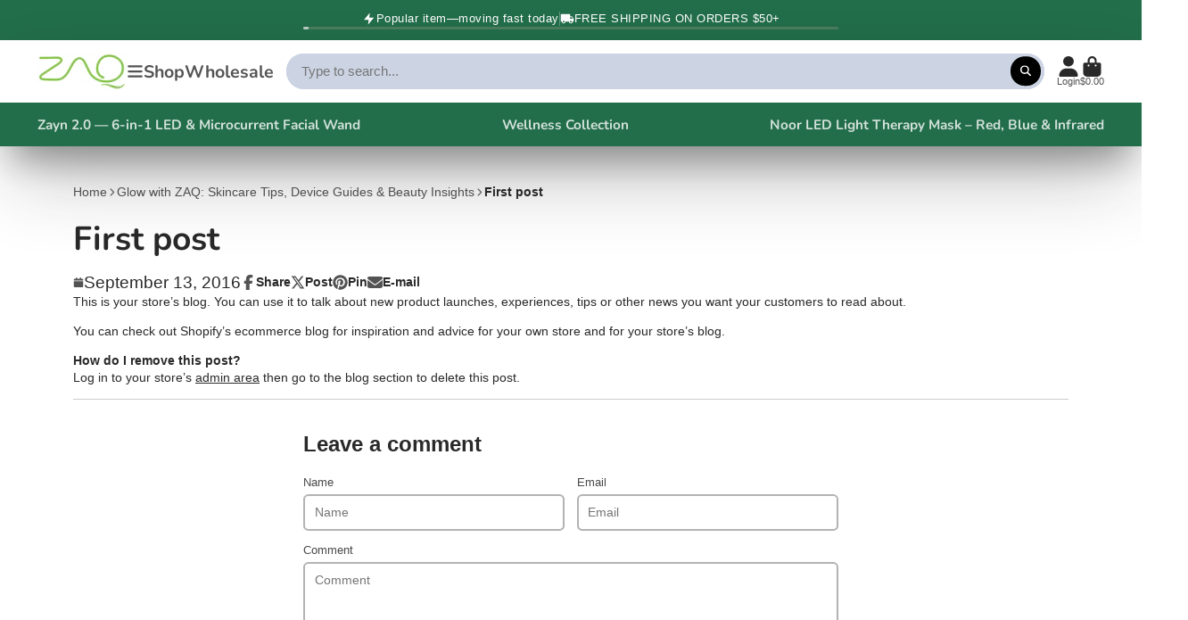

--- FILE ---
content_type: text/css
request_url: https://zaq.com/cdn/shop/t/55/assets/header.css?v=144133981993765944601762443337
body_size: -98
content:
.\#header{position:relative;z-index:50}.\#header.\@sticky{position:sticky;top:0;z-index:99}@media (max-width: 991px){.\#header .\#header-main-inner{flex-wrap:wrap;gap:1rem;padding-top:1.5rem;padding-bottom:1.5rem}.\#header .\#header-toolbar{gap:1rem;margin-left:auto}.\#header .\#header-toolbar-item-title{display:none}.\#header .\#header-searchbar{order:99;width:100%}}@media (min-width: 992px){.\#header-main{display:flex;align-items:center}}.\#header-main,.\#header-mobile,.\#header-mobile-search{background:var(--p-bg-color);color:var(--p-text-color)}.\#header-main{position:relative}.\#header-main-inner{gap:2rem;display:flex;align-items:center}.\#header-primary-nav{display:flex;align-self:stretch}.\#header-secondary-nav{background:var(--s-bg-color);color:var(--s-text-color);position:relative}.\#header-searchbar{flex-shrink:0;flex-grow:1;position:relative}@media (min-width: 992px){.\#header-searchbar{margin-left:1rem;margin-right:1rem;min-width:300px}}.\#header-searchbar-form{position:relative;z-index:3}.\#header-searchbar-input{font-size:1.05rem;margin:0;padding:.85rem 1.25rem;border-radius:1.5rem;border:none;width:100%;background-color:var(--search-bg-color);color:var(--search-text-color);transition:var(--transition-base);font-weight:var(--font-body-weight-bold)}.\#header-searchbar-input:focus{outline:none;box-shadow:0 0 0 3px var(--accent-color);-webkit-appearance:none}.\#header-searchbar-input::placeholder{font-weight:400}@media (max-width: 991px){.\#header-searchbar-input{font-size:16px!important}}.\#header-searchbar-button{right:.3rem;position:absolute;top:50%;transform:translateY(-50%);border:none;background-color:var(--color-g-button-bg);color:var(--color-g-button-text);width:2.4rem;height:2.4rem;display:flex;align-items:center;justify-content:center;border-radius:50%;cursor:pointer}.\#header-searchbar-button .\#icon{--size: .85rem}.\#header-toolbar{display:flex;gap:2rem}.\#header-toolbar>a{text-decoration:none;color:inherit}.\#header-toolbar-item{position:relative;flex-shrink:0}.\#header-toolbar-item-inner{display:flex;flex-direction:column;gap:.6rem;align-items:center}.\#header-toolbar-item-icon{position:relative}.\#header-toolbar-item-img>img{height:1.7rem;display:flex}.\#header-toolbar-item-title{display:flex;align-items:flex-start;font-size:.8rem;opacity:.8;gap:.2em;line-height:1}.\#header-toolbar-item-title .\#icon{--size: .9em;opacity:.8;margin-right:-.5em}.\#header-logo{position:relative}@media (min-width: 992px){.\#header-logo.\@padded{padding-block:1rem}}.\#header-logo-img>img{display:block}
/*# sourceMappingURL=/cdn/shop/t/55/assets/header.css.map?v=144133981993765944601762443337 */


--- FILE ---
content_type: text/css
request_url: https://zaq.com/cdn/shop/t/55/assets/article.css?v=152777904987851828111762443257
body_size: -334
content:
.\#article{margin-bottom:3rem;display:flex;flex-direction:column;gap:2.5rem}.\#article:not(.\@image-first){margin-top:3rem}.\#article-header.\@border{padding-bottom:2.5rem;border-bottom:1px solid #cccccc}.\#article-header-tags{margin-bottom:1rem;display:flex;flex-wrap:wrap;gap:1rem}.\#article-header-tags-item{padding:.25em .75em;border:2px solid var(--color-g-text);border-radius:1.5em;font-weight:var(--font-body-weight-bold);font-size:1.15rem}.\#article-header-title{margin-bottom:0}.\#article-header-meta{margin-top:1rem;display:flex;align-items:center;gap:1.7rem;font-size:1.3225rem}.\#article-header-meta-item{gap:.3rem;display:flex;align-items:center}.\#article-header-meta-item .\#icon{opacity:.8;--size: .85rem;display:flex}.\#article-header-meta-item .\#share{--gap: 1rem}@media (max-width: 991px){.\#article-header-meta{flex-direction:column;align-items:flex-start;gap:1rem}}.\#article-comments{width:min(100%,600px);margin-left:auto;margin-right:auto}.\#article-comments-wrap{padding-top:2.5rem;border-top:1px solid var(--color-g-fg-d20)}.\#article-comments-msg,.\#article-comments-title{margin-bottom:1.5rem}.\#article-comments-list{display:flex;flex-direction:column;gap:1rem;margin-bottom:1.5rem}.\#article-comments-comment{background:var(--color-g-fg);border-radius:var(--border-radius-inner);padding:1.5rem}.\#article-comments-comment-date{display:block;margin-bottom:.5rem;font-size:.8695652174rem;opacity:.85}.\#article-comments-moderation{margin-top:1rem}
/*# sourceMappingURL=/cdn/shop/t/55/assets/article.css.map?v=152777904987851828111762443257 */


--- FILE ---
content_type: text/css
request_url: https://zaq.com/cdn/shop/t/55/assets/article-card.css?v=147960639127338620911762443256
body_size: -524
content:
.\#article-card{position:relative;overflow:hidden;border-radius:var(--border-radius-base);background-color:var(--color-g-fg)}.\#article-card-media{position:relative}.\#article-card-caption{padding:1.5rem 2rem}.\#article-card-title{margin-bottom:0;font-weight:400}.\#article-card-info{font-size:.8695652174rem;margin-bottom:.5rem;opacity:.64}.\#article-card-tags{list-style:none;padding-left:0;margin-top:0;margin-bottom:0;display:flex;align-items:center;font-weight:var(--font-body-weight-bold);flex-wrap:wrap;gap:.7rem;width:100%;position:absolute;top:0;left:0;padding:1rem;z-index:2}.\#article-card-tag{background:#fff;padding:.2em .7em;display:block;border-radius:var(--border-radius-inner)}.\#article-card-excerpt{margin-top:1rem;opacity:.8}
/*# sourceMappingURL=/cdn/shop/t/55/assets/article-card.css.map?v=147960639127338620911762443256 */


--- FILE ---
content_type: text/javascript
request_url: https://zaq.com/cdn/shop/t/55/assets/browsing-history.js?v=147668104878518295811762443264
body_size: -502
content:
(async()=>{const{BrowsingHistoryPromise}=await importModule("BrowsingHistoryPromise"),BrowsingHistoryBase=await BrowsingHistoryPromise,SEL_WRAPPER="[data-swiper-wrapper]",SEL_CARD_SLIDE_TEMPLATE="[data-card-slide]",RQ_SECTION_ID="r_product-card";customElements.define("browsing-history",class extends BrowsingHistoryBase{elements={template:"[data-template]"};async render(){if(!this.history?.length){this.getParentSection().remove();return}await this._getProductCardTemplates(RQ_SECTION_ID,SEL_CARD_SLIDE_TEMPLATE),this._initContainer(this.$template),this._setContainerContent(SEL_WRAPPER),this._showHistory(this.$template),this._updateLocalHistory()}})})();
//# sourceMappingURL=/cdn/shop/t/55/assets/browsing-history.js.map?v=147668104878518295811762443264


--- FILE ---
content_type: text/javascript
request_url: https://zaq.com/cdn/shop/t/55/assets/express-option-list.js?v=27444311525649642261762443322
body_size: -295
content:
(async()=>{const{Core}=await importModule("Core");customElements.define("express-option-list",class extends Core{elements={toCartButton:"product-to-cart",selectedVariantPrice:"[data-selected-variant-price]"};isSorted=!1;render(){this.addEventListener("change",this._onSelect.bind(this))}_onSelect(e){this.selectedVariantId=e.target.value,this.selectedVariantPrice=e.target.dataset.price,this.$toCartButton.variantId=this.selectedVariantId;try{this.$selectedVariantPrice.classList.remove("wpd-processed"),this.$selectedVariantPrice.setAttribute("data-wpd-variant-price",e.target.dataset.wpdVariantPrice),this.$selectedVariantPrice.setAttribute("data-wpd-variant-id",this.selectedVariantId),this.$selectedVariantPrice.setAttribute("data-wpd-product-handle",document.querySelector("[data-wpd-product-handle]").getAttribute("data-wpd-product-handle"))}catch{}}set selectedVariantPrice(value){this.$selectedVariantPrice.innerText=value}})})();
//# sourceMappingURL=/cdn/shop/t/55/assets/express-option-list.js.map?v=27444311525649642261762443322


--- FILE ---
content_type: text/javascript
request_url: https://zaq.com/cdn/shop/t/55/assets/slideshow-inline.js?v=65576392516246869401762443454
body_size: 114
content:
(async()=>{const{Core}=await importModule("Core"),{Swiper}=await importModule("Swiper");customElements.define("slideshow-inline",class extends Core{defaultProps={gap:window.gutterWidth,slidesPerView:4};elements={swiper:"[data-swiper]",pagination:"[data-pagination]",buttonPrev:"[data-button-prev]",buttonNext:"[data-button-next]"};render(){this._setSwiperProps(),this._initSwiper(),this._setSwiperPadding(),this._setSwiperButtonsPosition()}_initSwiper(){this.swiper=new Swiper(this.$swiper,this.swiperProps)}_setSwiperProps(){this.swiperProps={loop:this.withLoop,watchSlidesProgress:!0,navigation:{nextEl:".swiper-button-next",prevEl:".swiper-button-prev"},breakpoints:{1:{slidesPerView:1.5,spaceBetween:this.gap},992:{slidesPerView:this.slidesPerView,spaceBetween:this.gap}}},this.withOffset&&(this.swiperProps.slidesOffsetBefore=this.offset,this.swiperProps.slidesOffsetAfter=this.offset),this.$pagination&&(this.swiperProps.pagination={el:this.$pagination,type:"bullets",clickable:!0},this.withOffset?this.$pagination.style.setProperty("--offset",`${this.offset}px`):this.swiperPadding&&this.$pagination.style.setProperty("--offset",`${this.swiperPadding}px`))}_setSwiperButtonsPosition(){this.swiperPadding&&this.$swiper.style.setProperty("--button-position",this.swiperPadding-this.navButtonWidth/2+"px")}_setSwiperPadding(){this.swiperPadding&&(this.$swiper.style.paddingLeft=this.swiperPadding+"px",this.$swiper.style.paddingRight=this.swiperPadding+"px")}get slidesPerView(){return this.getAttribute("slides-per-view")&&+this.getAttribute("slides-per-view")||this.defaultProps.slidesPerView}get slidesCount(){return this.getAttribute("slides-count")}get gap(){return this.getAttribute("gap")&&+this.getAttribute("gap")||this.defaultProps.gap}get withOffset(){return this.hasAttribute("offset")}get withLoop(){return this.hasAttribute("loop")&&this.slidesCount>this.slidesPerView}get slidesCount(){return Number(this.getAttribute("slides-count")||this.querySelectorAll(".swiper-slide").length)}get offset(){return(document.documentElement.offsetWidth-window.containerInnerWidth)/2}get swiperPadding(){return this.hasAttribute("container")&&(document.documentElement.offsetWidth-window.containerInnerWidth)/2}get navButtonWidth(){return this.$buttonNext.offsetWidth}})})();
//# sourceMappingURL=/cdn/shop/t/55/assets/slideshow-inline.js.map?v=65576392516246869401762443454
